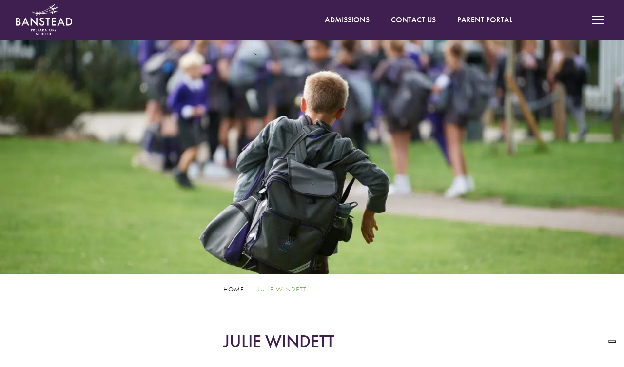

--- FILE ---
content_type: application/javascript; charset=utf-8
request_url: https://cs.iubenda.com/cookie-solution/confs/js/77184392.js
body_size: -244
content:
_iub.csRC = { consApiKey: 'mkPQ90YcpabhTjGyz6XyRswXAqVYy29y', showBranding: false, publicId: 'a9c1aa50-6db6-11ee-8bfc-5ad8d8c564c0', floatingGroup: false };
_iub.csEnabled = true;
_iub.csPurposes = [3,1,5,4,2];
_iub.cpUpd = 1753086956;
_iub.csT = 2.0;
_iub.googleConsentModeV2 = true;
_iub.totalNumberOfProviders = 9;
